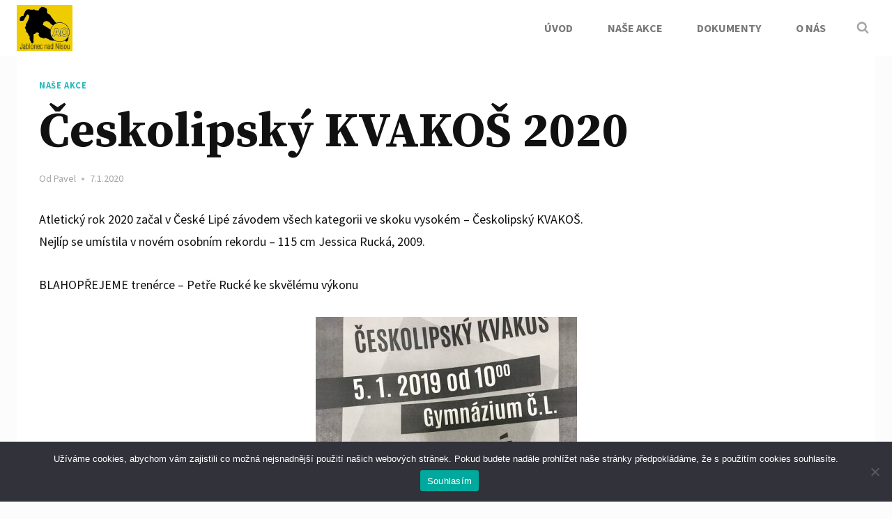

--- FILE ---
content_type: text/css
request_url: https://www.acjablonec.cz/wp-content/cache/wpfc-minified/7zo0s5hw/3u9vz.css
body_size: 6918
content:
@charset "UTF-8";
 html{line-height:1.15;-webkit-text-size-adjust:100%}body{margin:0}main{display:block;min-width:0}h1{font-size:2em;margin:.67em 0}hr{-webkit-box-sizing:content-box;box-sizing:content-box;height:0;overflow:visible}a{background-color:transparent}abbr[title]{border-bottom:none;text-decoration:underline;-webkit-text-decoration:underline dotted;text-decoration:underline dotted}b,strong{font-weight:700}code,kbd,samp{font-family:monospace,monospace;font-size:1em}small{font-size:80%}sub,sup{font-size:75%;line-height:0;position:relative;vertical-align:baseline}sub{bottom:-.25em}sup{top:-.5em}img{border-style:none}button,input,optgroup,select,textarea{font-size:100%;margin:0}button,input{overflow:visible}button,select{text-transform:none}[type=button],[type=reset],[type=submit],button{-webkit-appearance:button}[type=button]::-moz-focus-inner,[type=reset]::-moz-focus-inner,[type=submit]::-moz-focus-inner,button::-moz-focus-inner{border-style:none;padding:0}[type=button]:-moz-focusring,[type=reset]:-moz-focusring,[type=submit]:-moz-focusring,button:-moz-focusring{outline:1px dotted ButtonText}legend{-webkit-box-sizing:border-box;box-sizing:border-box;color:inherit;display:table;max-width:100%;padding:0;white-space:normal}progress{vertical-align:baseline}textarea{overflow:auto}[type=checkbox],[type=radio]{-webkit-box-sizing:border-box;box-sizing:border-box;padding:0}[type=number]::-webkit-inner-spin-button,[type=number]::-webkit-outer-spin-button{height:auto}[type=search]{-webkit-appearance:textfield;outline-offset:-2px}[type=search]::-webkit-search-decoration{-webkit-appearance:none}::-webkit-file-upload-button{-webkit-appearance:button;font:inherit}details{display:block}summary{display:list-item}template{display:none}[hidden]{display:none}:root{--global-gray-400:#CBD5E0;--global-gray-500:#A0AEC0;--global-xs-spacing:1em;--global-sm-spacing:1.5rem;--global-md-spacing:2rem;--global-lg-spacing:2.5em;--global-xl-spacing:3.5em;--global-xxl-spacing:5rem;--global-edge-spacing:1.5rem;--global-boxed-spacing:2rem}h1,h2,h3,h4,h5,h6{padding:0;margin:0}h1 a,h2 a,h3 a,h4 a,h5 a,h6 a{color:inherit;text-decoration:none}cite,dfn,em,i{font-style:italic}blockquote,q{quotes:'“' '”'}blockquote{padding-left:1em;border-left:4px solid var(--global-palette4)}.entry-content blockquote{margin:0 0 var(--global-md-spacing)}blockquote .wp-block-pullquote__citation,blockquote cite{color:var(--global-palette5);font-size:13px;margin-top:1em;position:relative;font-style:normal;display:block}address{margin:0 0 1.5em}pre{background:var(--global-palette7);font-family:"Courier 10 Pitch",Courier,monospace;font-size:.9375rem;line-height:1.6;max-width:100%;overflow:auto;padding:1.5em;white-space:pre-wrap}code,kbd,tt,var{font-family:Monaco,Consolas,"Andale Mono","DejaVu Sans Mono",monospace;font-size:.8rem}abbr,acronym{border-bottom:1px dotted var(--global-palette4);cursor:help}ins,mark{text-decoration:none}big{font-size:125%}html{-webkit-box-sizing:border-box;box-sizing:border-box}*,::after,::before{-webkit-box-sizing:inherit;box-sizing:inherit}hr{height:0;border:0;border-bottom:2px solid var(--global-gray-400)}ol,ul{margin:0 0 1.5em 1.5em;padding:0}ol.aligncenter,ul.aligncenter{list-style:none}ul{list-style:disc}ol{list-style:decimal}li>ol,li>ul{margin-bottom:0;margin-left:1.5em}dt{font-weight:700}dd{margin:0 1.5em 1.5em}img{display:block;height:auto;max-width:100%}figure{margin:.5em 0}table{margin:0 0 1.5em;width:100%}a{color:var(--global-palette-highlight);-webkit-transition:all .1s linear;transition:all .1s linear}a:active,a:focus,a:hover{color:var(--global-palette-highlight-alt)}a:active,a:hover{outline:0}.inner-link-style-plain a:not(.button),.widget-area.inner-link-style-plain a:not(.button){text-decoration:none}.inner-link-style-normal a:not(.button),.widget-area.inner-link-style-normal a:not(.button){text-decoration:underline}.link-style-no-underline .entry-content a,.link-style-no-underline .entry-content em>a,.link-style-no-underline .entry-content p>a,.link-style-no-underline .entry-content strong>a,.link-style-no-underline .entry-content>ul a{text-decoration:none}.link-style-no-underline .entry-content a:hover,.link-style-no-underline .entry-content em>a:hover,.link-style-no-underline .entry-content p>a:hover,.link-style-no-underline .entry-content strong>a:hover,.link-style-no-underline .entry-content>ul a:hover{text-decoration:none}.link-style-color-underline .entry-content em>a,.link-style-color-underline .entry-content p a,.link-style-color-underline .entry-content strong>a,.link-style-color-underline .entry-content>ol a,.link-style-color-underline .entry-content>ul a{color:inherit;text-decoration:underline;-webkit-text-decoration-color:var(--global-palette-highlight);text-decoration-color:var(--global-palette-highlight)}.link-style-color-underline .entry-content em>a:hover,.link-style-color-underline .entry-content p a:hover,.link-style-color-underline .entry-content strong>a:hover,.link-style-color-underline .entry-content>ol a:hover,.link-style-color-underline .entry-content>ul a:hover{color:var(--global-palette-highlight)}.link-style-hover-background .entry-content em>a,.link-style-hover-background .entry-content p a,.link-style-hover-background .entry-content strong>a,.link-style-hover-background .entry-content>ol a,.link-style-hover-background .entry-content>ul a{color:var(--global-palette-highlight);text-decoration:none;background-image:-webkit-gradient(linear,left top,left bottom,from(var(--global-palette-highlight)),to(var(--global-palette-highlight)));background-image:linear-gradient(var(--global-palette-highlight),var(--global-palette-highlight));background-position:0 100%;background-repeat:no-repeat;background-size:100% 1px}.link-style-hover-background .entry-content em>a:hover,.link-style-hover-background .entry-content p a:hover,.link-style-hover-background .entry-content strong>a:hover,.link-style-hover-background .entry-content>ol a:hover,.link-style-hover-background .entry-content>ul a:hover{color:var(--global-palette-highlight-alt2);text-decoration:none;background-size:100% 100%}.link-style-offset-background .entry-content em>a,.link-style-offset-background .entry-content p a,.link-style-offset-background .entry-content strong>a,.link-style-offset-background .entry-content>ol a,.link-style-offset-background .entry-content>ul a{color:inherit;text-decoration:none;background-image:-webkit-gradient(linear,left top,left bottom,from(var(--global-palette-highlight-alt2)),to(var(--global-palette-highlight)));background-image:linear-gradient(var(--global-palette-highlight-alt2),var(--global-palette-highlight));background-repeat:no-repeat;background-position:4px bottom;background-size:100% 10px}.link-style-offset-background .entry-content em>a:hover,.link-style-offset-background .entry-content p a:hover,.link-style-offset-background .entry-content strong>a:hover,.link-style-offset-background .entry-content>ol a:hover,.link-style-offset-background .entry-content>ul a:hover{color:inherit;text-decoration:none;background-image:-webkit-gradient(linear,left top,left bottom,from(var(--global-palette-highlight-alt2)),to(var(--global-palette-highlight-alt)));background-image:linear-gradient(var(--global-palette-highlight-alt2),var(--global-palette-highlight-alt))}.screen-reader-text{clip:rect(1px,1px,1px,1px);position:absolute!important;height:1px;width:1px;overflow:hidden;word-wrap:normal!important}.screen-reader-text:focus{background-color:#f1f1f1;border-radius:3px;-webkit-box-shadow:0 0 2px 2px rgba(0,0,0,.6);box-shadow:0 0 2px 2px rgba(0,0,0,.6);clip:auto!important;color:#21759b;display:block;font-size:.875rem;font-weight:700;height:auto;left:5px;line-height:normal;padding:15px 23px 14px;text-decoration:none;top:5px;width:auto;z-index:100000}.hide-focus-outline :focus{outline:0}#primary[tabindex="-1"]:focus{outline:0}textarea{width:100%}input[type=color],input[type=date],input[type=datetime-local],input[type=datetime],input[type=email],input[type=month],input[type=number],input[type=password],input[type=range],input[type=search],input[type=tel],input[type=text],input[type=time],input[type=url],input[type=week],textarea{-webkit-appearance:none;color:var(--global-palette5);border:1px solid var(--global-gray-400);border-radius:3px;padding:.4em .5em;max-width:100%;background:var(--global-palette9);-webkit-box-shadow:0 0 0 -7px transparent;box-shadow:0 0 0 -7px transparent}::-webkit-input-placeholder{color:var(--global-palette6)}::-moz-placeholder{color:var(--global-palette6);opacity:1}:-ms-input-placeholder{color:var(--global-palette6)}:-moz-placeholder{color:var(--global-palette6)}::-ms-input-placeholder{color:var(--global-palette6)}::placeholder{color:var(--global-palette6)}input[type=color]:focus,input[type=date]:focus,input[type=datetime-local]:focus,input[type=datetime]:focus,input[type=email]:focus,input[type=month]:focus,input[type=number]:focus,input[type=password]:focus,input[type=range]:focus,input[type=search]:focus,input[type=tel]:focus,input[type=text]:focus,input[type=time]:focus,input[type=url]:focus,input[type=week]:focus,textarea:focus{color:var(--global-palette3);border-color:var(--global-palette6);outline:0;-webkit-box-shadow:0 5px 15px -7px rgba(0,0,0,.1);box-shadow:0 5px 15px -7px rgba(0,0,0,.1)}select{border:1px solid var(--global-gray-400);background-size:16px 100%;padding:.2em 35px .2em .5em;background:var(--global-palette9) url([data-uri]) no-repeat 98% 50%;-moz-appearance:none;-webkit-appearance:none;appearance:none;-webkit-box-shadow:none;box-shadow:none;outline:0;-webkit-box-shadow:0 0 0 -7px transparent;box-shadow:0 0 0 -7px transparent}select::-ms-expand{display:none}select:focus{color:var(--global-palette3);border-color:var(--global-palette6);background-color:var(--global-palette9);-webkit-box-shadow:0 5px 15px -7px rgba(0,0,0,.1);box-shadow:0 5px 15px -7px rgba(0,0,0,.1);outline:0}select:focus option{color:#333}.elementor-select-wrapper select{background-image:none}.search-form{position:relative}.search-form input.search-field,.search-form input[type=search]{padding-right:60px;width:100%}.search-form .search-submit[type=submit]{top:0;right:0;bottom:0;position:absolute;color:transparent;background:0 0;z-index:2;width:50px;border:0;padding:8px 12px 7px;border-radius:0;-webkit-box-shadow:none;box-shadow:none;overflow:hidden}.search-form .search-submit[type=submit]:focus,.search-form .search-submit[type=submit]:hover{color:transparent;background:0 0;-webkit-box-shadow:none;box-shadow:none}.search-form .kadence-search-icon-wrap{position:absolute;right:0;top:0;height:100%;width:50px;padding:0;text-align:center;background:0 0;z-index:3;cursor:pointer;pointer-events:none;color:var(--global-palette6);text-shadow:none;display:-webkit-box;display:-ms-flexbox;display:flex;-webkit-box-align:center;-ms-flex-align:center;align-items:center;-webkit-box-pack:center;-ms-flex-pack:center;justify-content:center}.search-form .search-submit[type=submit]:hover~.kadence-search-icon-wrap{color:var(--global-palette4)}body.rtl .search-form .button[type=submit],body.rtl .search-form .kadence-search-icon-wrap{left:0;right:auto}body.rtl .search-form input.search-field,body.rtl .search-form input[type=search]{padding-right:.5em;padding-left:60px}fieldset{padding:.625em 1.425em .625em;border:1px solid var(--global-gray-500);margin-top:1.2em;margin-bottom:1.2em}.affwp-form fieldset{padding:0}legend{font-weight:700}.button,.wp-block-button__link,button,input[type=button],input[type=reset],input[type=submit]{border-radius:3px;background:var(--global-palette-btn-bg);color:var(--global-palette-btn);padding:.4em 1em;border:0;line-height:1.6;display:inline-block;font-family:inherit;cursor:pointer;text-decoration:none;-webkit-transition:all .2s ease;transition:all .2s ease;-webkit-box-shadow:0 0 0 -7px transparent;box-shadow:0 0 0 -7px transparent}.button:visited,.wp-block-button__link:visited,button:visited,input[type=button]:visited,input[type=reset]:visited,input[type=submit]:visited{background:var(--global-palette-btn-bg);color:var(--global-palette-btn)}.button:active,.button:focus,.button:hover,.wp-block-button__link:active,.wp-block-button__link:focus,.wp-block-button__link:hover,button:active,button:focus,button:hover,input[type=button]:active,input[type=button]:focus,input[type=button]:hover,input[type=reset]:active,input[type=reset]:focus,input[type=reset]:hover,input[type=submit]:active,input[type=submit]:focus,input[type=submit]:hover{color:var(--global-palette-btn-hover);background:var(--global-palette-btn-bg-hover);-webkit-box-shadow:0 15px 25px -7px rgba(0,0,0,.1);box-shadow:0 15px 25px -7px rgba(0,0,0,.1)}.button.disabled,.button:disabled,.wp-block-button__link.disabled,.wp-block-button__link:disabled,button.disabled,button:disabled,input[type=button].disabled,input[type=button]:disabled,input[type=reset].disabled,input[type=reset]:disabled,input[type=submit].disabled,input[type=submit]:disabled{cursor:not-allowed;opacity:.5}.elementor-button-wrapper .elementor-button{background-color:var(--global-palette-btn-bg);color:var(--global-palette-btn)}.elementor-button-wrapper .elementor-button:active,.elementor-button-wrapper .elementor-button:focus,.elementor-button-wrapper .elementor-button:hover{color:var(--global-palette-btn-hover);background-color:var(--global-palette-btn-bg-hover);-webkit-box-shadow:0 15px 25px -7px rgba(0,0,0,.1);box-shadow:0 15px 25px -7px rgba(0,0,0,.1)}.button.button-size-small{font-size:80%;padding:.3em .7em}.button.button-size-large{font-size:110%;padding:.6em 1.2em}.wp-block-button.is-style-outline .wp-block-button__link{padding:.4em 1em}.button.button-style-outline,.wp-block-button.is-style-outline .wp-block-button__link{border:2px solid currentColor;background:0 0}.button.button-style-outline:active,.button.button-style-outline:focus,.button.button-style-outline:hover,.wp-block-button.is-style-outline .wp-block-button__link:active,.wp-block-button.is-style-outline .wp-block-button__link:focus,.wp-block-button.is-style-outline .wp-block-button__link:hover{background:0 0;border:2px solid currentColor;-webkit-box-shadow:0 0 0 -7px transparent;box-shadow:0 0 0 -7px transparent}.button.button-style-outline:not(.has-text-color),.wp-block-button.is-style-outline .wp-block-button__link:not(.has-text-color){color:var(--global-palette-btn-bg)}.button.button-style-outline:not(.has-text-color):active,.button.button-style-outline:not(.has-text-color):focus,.button.button-style-outline:not(.has-text-color):hover,.wp-block-button.is-style-outline .wp-block-button__link:not(.has-text-color):active,.wp-block-button.is-style-outline .wp-block-button__link:not(.has-text-color):focus,.wp-block-button.is-style-outline .wp-block-button__link:not(.has-text-color):hover{color:var(--global-palette-btn-bg-hover)}.kadence-svg-iconset{display:-webkit-inline-box;display:-ms-inline-flexbox;display:inline-flex;-ms-flex-item-align:center;align-self:center}.kadence-svg-iconset svg{height:1em;width:1em}.kadence-svg-iconset.svg-baseline svg{top:.125em;position:relative}body.social-brand-colors .social-show-brand-always .social-button:not(.ignore-brand):not(.skip):not(.ignore),body.social-brand-colors .social-show-brand-hover .social-button:not(.ignore-brand):not(.skip):not(.ignore):hover,body.social-brand-colors .social-show-brand-until .social-button:not(:hover):not(.skip):not(.ignore){color:#fff}.kt-clear::after,.kt-clear::before{content:' ';display:table}.kt-clear::after{clear:both}#wpadminbar{position:fixed!important}.content-area{margin:var(--global-xxl-spacing) 0}.entry-content{word-break:break-word}.entry-content table{word-break:normal}.body{overflow-x:hidden}.scroll a *,a.scroll *{pointer-events:none}.content-width-fullwidth .content-container.site-container{max-width:none;padding:0}.content-vertical-padding-hide .content-area,.content-width-fullwidth .content-area{margin-top:0;margin-bottom:0}.content-vertical-padding-top .content-area{margin-bottom:0}.content-vertical-padding-bottom .content-area{margin-top:0}.alignfull>.wp-block-cover__inner-container,.alignwide>.wp-block-cover__inner-container,.entry-hero-layout-contained,.site-container,.site-footer-row-layout-contained,.site-header-row-layout-contained{margin:0 auto;padding:0 var(--global-content-edge-padding)}.kt-row-layout-inner.kt-row-has-bg>.kb-theme-content-width,.kt-row-layout-inner>.kb-theme-content-width{padding-left:var(--global-content-edge-padding);padding-right:var(--global-content-edge-padding)}.content-bg{background:#fff}.content-style-unboxed .entry:not(.loop-entry)>.entry-content-wrap{padding:0}.content-style-unboxed .content-bg:not(.loop-entry){background:0 0}.content-style-unboxed .entry:not(.loop-entry){-webkit-box-shadow:none;box-shadow:none;border-radius:0}@media screen and (min-width:1025px){.has-sidebar .content-container{display:grid;grid-template-columns:5fr 2fr;grid-gap:var(--global-xl-spacing);-webkit-box-pack:center;-ms-flex-pack:center;justify-content:center}#secondary{grid-column:2;grid-row:1}.has-left-sidebar .content-container{grid-template-columns:2fr 5fr}.has-left-sidebar #main{grid-column:2;grid-row:1}.has-left-sidebar #secondary{grid-column:1;grid-row:1}.has-sidebar .site .content-container .alignfull,.has-sidebar .site .content-container .alignwide{width:unset;max-width:unset;margin-left:0;margin-right:0}.has-sidebar .content-container .kadence-thumbnail-position-behind.alignwide{margin-left:-10px;margin-right:-10px}}#kt-scroll-up,#kt-scroll-up-reader{position:fixed;-webkit-transform:translateY(40px);transform:translateY(40px);-webkit-transition:all .2s ease;transition:all .2s ease;opacity:0;z-index:1000;display:-webkit-box;display:-ms-flexbox;display:flex;cursor:pointer}#kt-scroll-up *,#kt-scroll-up-reader *{pointer-events:none}#kt-scroll-up-reader.scroll-up-style-outline,#kt-scroll-up.scroll-up-style-outline{background:0 0}.scroll-up-style-filled{color:var(--global-palette9);background:var(--global-palette4)}.scroll-up-style-filled:hover{color:var(--global-palette9)}.scroll-up-style-outline,.scroll-up-wrap.scroll-up-style-outline{border-width:2px;border-style:solid;border-color:currentColor;color:var(--global-palette4)}.scroll-up-style-outline:hover{color:var(--global-palette5)}#kt-scroll-up.scroll-visible{-webkit-transform:translateY(0);transform:translateY(0);opacity:1}#kt-scroll-up-reader{-webkit-transform:translateY(0);transform:translateY(0);-webkit-transition:all 0s ease;transition:all 0s ease}#kt-scroll-up-reader:not(:focus){clip:rect(1px,1px,1px,1px);height:1px;width:1px;overflow:hidden;word-wrap:normal!important}#kt-scroll-up-reader:focus{-webkit-transform:translateY(0);transform:translateY(0);opacity:1;-webkit-box-shadow:none;box-shadow:none;z-index:1001}@media screen and (max-width:719px){.vs-sm-false{display:none!important}}@media screen and (min-width:720px) and (max-width:1024px){.vs-md-false{display:none!important}}@media screen and (min-width:1025px){.vs-lg-false{display:none!important}}body.logged-in .vs-logged-in-false{display:none!important}body:not(.logged-in) .vs-logged-out-false{display:none!important}.infinite-scroll .pagination,.infinite-scroll .posts-navigation,.infinite-scroll.neverending .site-footer{display:none}.infinity-end.neverending .site-footer{display:block}#wrapper{overflow:hidden}.alignleft{float:left;margin-right:var(--global-md-spacing)}.alignright{float:right;margin-left:var(--global-md-spacing)}.aligncenter{clear:both;display:block;margin-left:auto;margin-right:auto;text-align:center}body.footer-on-bottom #wrapper{min-height:100vh;display:-webkit-box;display:-ms-flexbox;display:flex;-webkit-box-orient:vertical;-webkit-box-direction:normal;-ms-flex-direction:column;flex-direction:column}body.footer-on-bottom.admin-bar #wrapper{min-height:calc(100vh - 32px)}body.footer-on-bottom #inner-wrap{-webkit-box-flex:1;-ms-flex:1 0 auto;flex:1 0 auto}.kadence-pro-fixed-item>.kadence-element-wrap>p:first-child:last-child,.kadence-pro-fixed-item>p:first-child:last-child{margin:0}:root{--brakpoint--max-mobile-query:767px;--brakpoint--max-tablet-query:1024px;--brakpoint--min-desktop-query:1025px;--global-content-narrow-width:var(--kadence--content-narrow-width);--global--font-primary:var(--global-body-font-family);--global--font-secondary:var(--global-heading-font-family);--global--font-size-base:18px;--global--font-size-extra-small:12px;--global--font-size-small:14px;--global--font-size-medium:22px;--global--font-size-large:28px;--global--font-size-larger:36px;--global--font-weight-light:300;--global--font-weight-regular:400;--global--font-weight-bold:700;--global--font-weight-semibold:600;--global--line-height-base:32px;--global--line-height-extra-small:21px;--global--line-height-small:20px;--global--line-height-medium:34px;--global--line-height-large:34px;--global--line-height-larger:36px;--heading--font-family:var(-global--font-secondary);--heading--letter-spacing:0;--heading--font-weight:var(--global--font-weight-bold);--heading--font-size-h6:18px;--heading--font-size-h5:20px;--heading--font-size-h4:30px;--heading--font-size-h3:40px;--heading--font-size-h2:60px;--heading--font-size-h1:70px;--heading--line-height-h6:28px;--heading--line-height-h5:34px;--heading--line-height-h4:44px;--heading--line-height-h3:56px;--heading--line-height-h2:88px;--heading--line-height-h1:100px;--heading--letter-spacing-h6:--heading--letter-spacing;--heading--letter-spacing-h5:--heading--letter-spacing;--heading--letter-spacing-h4:--heading--letter-spacing;--heading--letter-spacing-h3:--heading--letter-spacing;--heading--letter-spacing-h2:--heading--letter-spacing;--heading--letter-spacing-h1:--heading--letter-spacing;--latest-posts--title-font-family:var(--heading--font-family);--latest-posts--title-font-size:var(--heading--font-size-h3);--latest-posts--description-font-family:var(--global--font-secondary);--latest-posts--description-font-size:var(--global--font-size-md);--latest-posts--description-line-height:var(--global--line-height-md);--latest-posts--bottom-space:var(--global--spacing-vertical);--latest-posts--bottom-space-grid:var(--global--spacing-vertical-large);--list--font-family:var(--global--font-secondary);--definition-term--font-family:var(--global--font-primary);--global--color-accent:var(--global-palette1);--global--color-accent-alt:var(--global-palette2);--global--color-strongest-text:var(--global-palette3);--global--color-strong-text:var(--global-palette4);--global--color-medium-text:var(--global-palette5);--global--color-subtle-text:var(--global-palette6);--global--color-subtle-background:var(--global-palette7);--global--color-lighter-background:var(--global-palette8);--global--color-invert:var(--global-palette9);--global--color-text-link-hover:var(--global--color-strongest-text);--global--color-text-link-visited:var(--global--color-strongest-text);--global--outline-color:var(--global--color-strongest-text);--global--border-color:var(--global--color-subtle-text);--global--color-gray-base:var(--global-palette6);--global--color-gray-lighten:var(--global-palette7);--global--color-success:#d1e4dd;--global--color-warning:#de350b;--global--color-info-base:var(--global--color-third-lighten);--global--color-facebook:#135CB6;--global--color-linkedin:#2767B1;--global--color-pinterest:#E60023;--global--color-twitter:#00ACED;--global--color-instagram:#135CB6;--global--spacing-measure:unset;--global--spacing-horizontal-extra-small:5px;--global--spacing-horizontal-small:16px;--global--spacing-horizontal:30px;--global--spacing-horizontal-medium:40px;--global--spacing-horizontal-large:50px;--global--spacing-horizontal-extra-large:70px;--global--spacing-vertical-extra-small:5px;--global--spacing-vertical-small:10px;--global--spacing-vertical:20px;--global--spacing-vertical-medium:30px;--global--spacing-vertical-large:50px;--global--spacing-vertical-text:32px;--global--padding-horizontal:30px;--global--padding-vertical:30px;--global--padding-vertical-small:20px;--global--padding-vertical-extra-small:10px;--global--padding-horizontal-small:20px;--global--padding-vertical-medium:40px;--global--padding-horizontal-medium:40px;--global--focus-outline:1px dashed var(--global--color-gray-lighten);--global--border:1px solid var(--global--color-gray-darken);--global--elevation:1px 1px 3px 0 rgba(0, 0, 0, 0.2);--global--elevation-tiny:0px 0px 1px rgba(40, 41, 61, 0.08),0px 0.5px 2px rgba(96, 97, 112, 0.16);--global--linear-gradient:linear-gradient(180deg, rgba(0, 0, 0, 0) 50.52%, rgba(0, 0, 0, 0.65) 100%);--link--color-active:var(--global--color-accent-alt);--link--color-hover:var(--global--color-strongest-text);--link--color-focus:var(--global--color-strong-text);--form--font-family:var(--global--font-primary);--form--font-size:var(--global--font-size-small);--form--line-height:var(--global--line-height-small);--form--color-text:var(--global--color-strong-text);--form--color-ranged:var(--global--color-strong-text);--form--color-placeholder:var(--global--color-strong-text);--form--label-weight:var(--global--font-weight-regular);--form--border-color:var(--global--color-strong-text);--form--icon-color:var(--global--color-strongest-text);--form--border-focus-color:var(--global--color-accent);--form--border-width:0 0 1px 0;--form--border-radius:0;--form--field-box-shadow:none;--form--field-box-shadow-focus:none;--form--input-height:40px;--form--spacing-unit-vertical:10px;--form--spacing-unit-horizontal:10px;--form--field-background:var(--global--color-subtle-background);--form--message-error-background:none;--form--message-error-color:var(--global--color-warning);--form--message-error-font-size:var(--global--font-size-extra-small);--form--message-error-font-weight:var(--global--font-weight-regular);--form--message-error-text-align:left;--form--message-error-padding:0;--form--message-error-border:none;--form--message-error-border-radius:0;--form--message-margin-top:10px;--form--message-width:100%;--cover--height:300px;--cover--color-foreground:var(--global--color-invert);--cover--color-background:var(--global--color-strongest-text);--button--color-text:var(--global-palette-btn);--button--color-text-hover:var(--global-palette-btn);--button--color-text-active:var(--global-palette-btn);--button--color-background:var(--global-palette-btn-bg);--button--color-background-hover:var(--global-palette-btn-bg-hover);--button--color-background-active:var(--global--color-accent-alt);--button--color-background-focus:var(--global--color-accent-alt);--button--focus-outline:none;--button--font-family:var(--kadence--buttons-typography-family);--button--font-size:var(--kadence--buttons-typography-size);--button--line-height:var(--kadence--buttons-typography-line-height);--button--font-size-large:16px;--button--font-weight:var(--kadence--buttons-typography-line-weight);--button--line-height-large:22px;--button--letter-spacing:var(--kadence--buttons-typography-letter-spacing);--button--min-height:2.25rem;--button--text-transform:var(--kadence--buttons-typography-text-transform);--button--border-width:var(--kadence--buttons-border);--button--border-style:var(--kadence--buttons-border-style);--button--border-radius:0;--button--border-color:var(--kadence--buttons-border-colors-color);--button--border-color-hover:var(--kadence--buttons-border-colors-hover);--button--padding:var(--kadence--buttons-padding, 7px 25px 7px 25px);--button--padding-vertical:5px;--button--padding-vertical-large:5px;--button--padding-horizontal:25px;--button--padding-horizontal-large:25px;--chips--height:18px;--chips--line-height:18px;--chips--height-medium:24px;--chips--padding:0 5px;--chips--font-size:12px;--chips--letter-spacing:1px;--gallery--image-gap:30px;--entry-header--color:var(--global--color-strongest-text);--entry-header--color-link:currentColor;--entry-header--color-hover:var(--global--color-strongest-text);--entry-header--color-focus:var(--global--color-secondary);--entry-header--font-size:var(--heading--font-size-h1);--entry-header--line-height:var(--heading--line-height-h1);--entry-content--font-family:var(--global--font-secondary);--entry-author-bio--font-family:var(--heading--font-family);--entry-author-bio--font-size:var(--heading--font-size-h5);--entry-author-bio-author-name--font-family:var(--global--font-secondary);--entry-author-bio-author-name--font-size:var(--heading--font-size-h5);--entry-header-meta--color:var(--global--color-strongest-text);--entry-header-meta--font-size:var(--global--font-size-xs);--entry-post-navigation-title--font-family:var(--global--font-secondary);--entry-post-navigation-label--font-family:var(--global--font-primary);--branding--color-text:var(--global--color-strongest-text);--branding--color-link:var(--global--color-strongest-text);--branding--color-link-hover:var(--global--color-secondary);--branding--title--font-family:var(--global--font-primary);--branding--title--font-size:var(--global--font-size-lg);--branding--title--font-size-mobile:var(--heading--font-size-h4);--branding--title--font-weight:normal;--branding--title--text-transform:uppercase;--branding--description--font-family:var(--global--font-secondary);--branding--description--font-size:var(--global--font-size-sm);--branding--title--margin-vertical:var(--primary-nav--padding-vertical);--branding--logo--max-width:300px;--branding--logo--max-height:100px;--branding--logo--max-width-mobile:96px;--branding--logo--max-height-mobile:96px;--primary-nav--font-family:var(--global--font-primary);--primary-nav--font-family-mobile:var(--global--font-primary);--primary-nav--font-family-sub-menu:var(--global--font-secondary);--primary-nav--font-size:1.06rem;--primary-nav--font-size-sub-menu:var(--global--font-size-md);--primary-nav--font-size-mobile:var(--global--font-size-lg);--primary-nav--font-size-sub-menu-mobile:var(--global--font-size-md);--primary-nav--font-size-button:var(--global--font-size-xs);--primary-nav--font-style:normal;--primary-nav--font-style-sub-menu-mobile:normal;--primary-nav--font-weight:300;--primary-nav--font-weight-button:500;--primary-nav--color-link:var(--global--color-strongest-text);--primary-nav--color-link-hover:var(--global--color-strongest-text);--primary-nav--color-text:var(--global--color-strongest-text);--primary-nav--padding-vertical:23px;--primary-nav--padding:var(--primary-nav--padding-vertical) 20px;--primary-nav--padding-mobile:5px 20px;--primary-nav--border-color:var(--global--color-secondary);--primary-nav--focus-outline:2px dotted var(--global--outline-color);--pagination--color-text:var(--global--color-strongest-text);--pagination--color-link-hover:var(--global--color-strongest-text);--pagination--font-family:var(--global--font-secondary);--pagination--font-size:var(--global--font-size-sm);--pagination--font-weight:normal;--pagination--font-weight-strong:600;--pagination--link-background:none;--pagination--link-background-current:var(--global--color-gray-base);--footer--color-text:var(--global--color-strongest-text);--footer--color-link:var(--global--color-strongest-text);--footer--color-link-hover:var(--global--color-secondary);--footer--font-family:var(--global--font-secondary);--footer--font-size:var(--global--font-size-sm);--pullquote--font-family:var(--global--font-primary);--pullquote--font-size:var(--heading--font-size-h4);--pullquote--font-style:normal;--pullquote--letter-spacing:var(--heading--letter-spacing-h4);--pullquote--line-height:var(--heading--line-height-h4);--pullquote--border-width:2px;--pullquote--border-color:var(--global--color-primary-base);--pullquote--color-foreground:var(--global--color-surface);--pullquote--color-background:var(--global--color-surface);--pullquote--color-content:var(--global--color-strongest-text);--pullquote--color-cite:var(--global--color-strongest-text);--quote--font-family:var(--global--font-secondary);--quote--font-size:var(--global--font-size-md);--quote--font-size-large:var(--global--font-size-lg);--quote--font-style:italic;--quote--font-weight:400;--quote--font-weight-strong:bolder;--quote--font-style-large:italic;--quote--font-style-cite:normal;--quote--line-height:var(--global--line-height-body);--quote--line-height-large:var(--global--line-height-md);--separator--border-color:var(--global--color-strongest-text);--separator--height:1px;--table--border-color:var(--global--color-strongest-text);--table--stripes-border-color:var(--global--color-gray-lighten);--table--stripes-background-color:var(--global--color-gray-lighten);--table--has-background-text-color:var(--global--color-gray-darken);--widget--line-height-list:1.9;--widget--line-height-title:var(--heading--line-height-h6);--widget--font-weight-title:700;--widget--font-size:var(--global--font-size-base);--widget--color-link:var(--global--color-primary-base);--widget--color-link-hover:var(--global--color-primary-base);--global--animation-transition-scale:transform 1s ease 0s,-webkit-transform 1s ease 0s;--global--animation-transform-scale:scale(1.075);--global--admin-bar--height:0;--system-info--background-color:var(--global--color-info-base);--system-info--color-text:var(--global--color-info-base);--system-info--padding:20px;--system-info--font-size:var(--global--font-size-sm);--global-gray-400:#CBD5E0;--global-gray-500:#A0AEC0;--global-xs-spacing:var(--global--spacing-horizontal-extra-small);--global-sm-spacing:var(--global--spacing-horizontal-small);--global-md-spacing:var(--global--spacing-horizontal);--global-lg-spacing:var(--global--spacing-horizontal-medium);--global-xl-spacing:var(--global--spacing-horizontal-large);--global-xxl-spacing:var(--global--spacing-horizontal-extra-large);--global-edge-spacing:var(--global--spacing-horizontal-small);--global-boxed-spacing:var(--global--spacing-horizontal-small);--global-palette-highlight:var(--global--color-info-base);--global-palette-highlight-alt:var(--global--color-info-base);--global-palette-highlight-alt2:var(--global--color-info-base);--global-palette-btn:var(--global--color-info-base);--global-palette-btn-hover:var(--global--color-info-base);--global-palette-btn-bg:var(--global--color-info-base);--global-palette-btn-bg-hover:var(--global--color-info-base);--global-base-font:var(--global--color-info-base);--global-heading-font:var(--global--color-info-base)}.admin-bar{--global--admin-bar--height:32px}@media only screen and (max-width:782px){.admin-bar{--global--admin-bar--height:46px}}@media only screen and (min-width:652px){:root{--heading--font-size-h3:30px;--heading--font-size-h2:50px;--heading--font-size-h1:60px}}.button,.wp-block-button__link,button,input[type=button],input[type=reset],input[type=submit]{border-radius:0;background:var(--global-palette-btn-bg);color:var(--global-palette-btn);padding:var(--button--padding);border-width:var(--button--border-width);line-height:1.6;display:inline-block;font-family:inherit;cursor:pointer;text-decoration:none;-webkit-transition:all .2s ease;transition:all .2s ease;-webkit-box-shadow:0 0 0 -7px transparent;box-shadow:0 0 0 -7px transparent;border-color:var(--button--border-color)}.button:visited,.wp-block-button__link:visited,button:visited,input[type=button]:visited,input[type=reset]:visited,input[type=submit]:visited{background:var(--global-palette-btn-bg);color:var(--global-palette-btn)}.button:active,.button:focus,.button:hover,.wp-block-button__link:active,.wp-block-button__link:focus,.wp-block-button__link:hover,button:active,button:focus,button:hover,input[type=button]:active,input[type=button]:focus,input[type=button]:hover,input[type=reset]:active,input[type=reset]:focus,input[type=reset]:hover,input[type=submit]:active,input[type=submit]:focus,input[type=submit]:hover{color:var(--global-palette-btn-hover);background:var(--global-palette-btn-bg-hover);-webkit-box-shadow:0 15px 25px -7px rgba(0,0,0,.1);box-shadow:0 15px 25px -7px rgba(0,0,0,.1)}.button.disabled,.button:disabled,.wp-block-button__link.disabled,.wp-block-button__link:disabled,button.disabled,button:disabled,input[type=button].disabled,input[type=button]:disabled,input[type=reset].disabled,input[type=reset]:disabled,input[type=submit].disabled,input[type=submit]:disabled{cursor:not-allowed;opacity:.5}.elementor-button-wrapper .elementor-button{background-color:var(--global-palette-btn-bg);color:var(--global-palette-btn)}.elementor-button-wrapper .elementor-button:active,.elementor-button-wrapper .elementor-button:focus,.elementor-button-wrapper .elementor-button:hover{color:var(--global-palette-btn-hover);background-color:var(--global-palette-btn-bg-hover);-webkit-box-shadow:0 15px 25px -7px rgba(0,0,0,.1);box-shadow:0 15px 25px -7px rgba(0,0,0,.1)}.button.button-size-small{font-size:80%;padding:.3em .7em}.button.button-size-large{font-size:110%;padding:.6em 1.2em}.wp-block-button.is-style-outline .wp-block-button__link{padding:.4em 1em}.button.button-style-outline,.wp-block-button.is-style-outline .wp-block-button__link{border:2px solid currentColor;background:0 0}.button.button-style-outline:active,.button.button-style-outline:focus,.button.button-style-outline:hover,.wp-block-button.is-style-outline .wp-block-button__link:active,.wp-block-button.is-style-outline .wp-block-button__link:focus,.wp-block-button.is-style-outline .wp-block-button__link:hover{background:0 0;border:2px solid currentColor;-webkit-box-shadow:0 0 0 -7px transparent;box-shadow:0 0 0 -7px transparent}.button.button-style-outline:not(.has-text-color),.wp-block-button.is-style-outline .wp-block-button__link:not(.has-text-color){color:var(--global-palette-btn-bg)}.button.button-style-outline:not(.has-text-color):active,.button.button-style-outline:not(.has-text-color):focus,.button.button-style-outline:not(.has-text-color):hover,.wp-block-button.is-style-outline .wp-block-button__link:not(.has-text-color):active,.wp-block-button.is-style-outline .wp-block-button__link:not(.has-text-color):focus,.wp-block-button.is-style-outline .wp-block-button__link:not(.has-text-color):hover{color:var(--global-palette-btn-bg-hover)}.single-content .kt_simple_share_container.kt_share_beforecontent{padding-bottom:var(--global--spacing-horizontal)}#kt-scroll-up{border-radius:0}